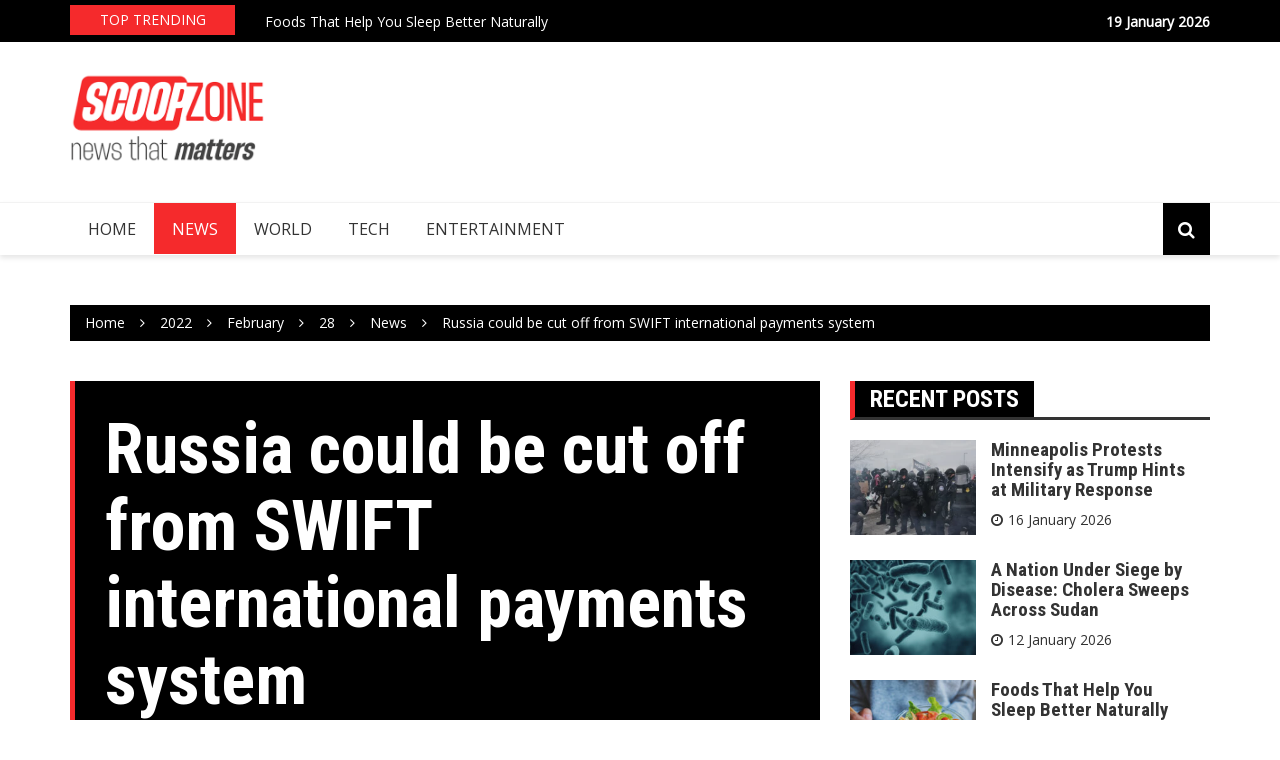

--- FILE ---
content_type: text/html; charset=UTF-8
request_url: https://scoopzone24.com/2022/02/28/russia-could-be-cut-off-from-swift-international-payments-system/
body_size: 13253
content:
		<!doctype html>
		<html lang="en-US">
				<head>
			<meta charset="UTF-8">
			<meta name="viewport" content="width=device-width, initial-scale=1">
			<link rel="profile" href="http://gmpg.org/xfn/11">
			<meta name='robots' content='index, follow, max-image-preview:large, max-snippet:-1, max-video-preview:-1' />

	<!-- This site is optimized with the Yoast SEO plugin v26.5 - https://yoast.com/wordpress/plugins/seo/ -->
	<title>Russia Could Be Cut Off From Swift International Payments System</title>
	<meta name="description" content="It is announced that Russia could be cut off from the SWIFT international payments system. Removing Russia from SWIFT could bring challenges. Learn more." />
	<link rel="canonical" href="https://scoopzone24.com/2022/02/28/russia-could-be-cut-off-from-swift-international-payments-system/" />
	<meta property="og:locale" content="en_US" />
	<meta property="og:type" content="article" />
	<meta property="og:title" content="Russia Could Be Cut Off From Swift International Payments System" />
	<meta property="og:description" content="It is announced that Russia could be cut off from the SWIFT international payments system. Removing Russia from SWIFT could bring challenges. Learn more." />
	<meta property="og:url" content="https://scoopzone24.com/2022/02/28/russia-could-be-cut-off-from-swift-international-payments-system/" />
	<meta property="og:site_name" content="Scoop Zone" />
	<meta property="article:published_time" content="2022-02-28T10:28:06+00:00" />
	<meta property="og:image" content="https://scoopzone24.com/wp-content/uploads/2022/02/payment-gbf57f650e_1920-1.jpg" />
	<meta property="og:image:width" content="1920" />
	<meta property="og:image:height" content="1499" />
	<meta property="og:image:type" content="image/jpeg" />
	<meta name="author" content="Scoopzone24" />
	<meta name="twitter:card" content="summary_large_image" />
	<meta name="twitter:label1" content="Written by" />
	<meta name="twitter:data1" content="Scoopzone24" />
	<meta name="twitter:label2" content="Est. reading time" />
	<meta name="twitter:data2" content="2 minutes" />
	<script type="application/ld+json" class="yoast-schema-graph">{"@context":"https://schema.org","@graph":[{"@type":"Article","@id":"https://scoopzone24.com/2022/02/28/russia-could-be-cut-off-from-swift-international-payments-system/#article","isPartOf":{"@id":"https://scoopzone24.com/2022/02/28/russia-could-be-cut-off-from-swift-international-payments-system/"},"author":{"name":"Scoopzone24","@id":"https://scoopzone24.com/#/schema/person/95a7ede85c62ac3c7b892448ebd863d7"},"headline":"Russia could be cut off from SWIFT international payments system","datePublished":"2022-02-28T10:28:06+00:00","mainEntityOfPage":{"@id":"https://scoopzone24.com/2022/02/28/russia-could-be-cut-off-from-swift-international-payments-system/"},"wordCount":318,"commentCount":0,"publisher":{"@id":"https://scoopzone24.com/#organization"},"image":{"@id":"https://scoopzone24.com/2022/02/28/russia-could-be-cut-off-from-swift-international-payments-system/#primaryimage"},"thumbnailUrl":"https://scoopzone24.com/wp-content/uploads/2022/02/payment-gbf57f650e_1920-1.jpg","articleSection":["News"],"inLanguage":"en-US","potentialAction":[{"@type":"CommentAction","name":"Comment","target":["https://scoopzone24.com/2022/02/28/russia-could-be-cut-off-from-swift-international-payments-system/#respond"]}]},{"@type":"WebPage","@id":"https://scoopzone24.com/2022/02/28/russia-could-be-cut-off-from-swift-international-payments-system/","url":"https://scoopzone24.com/2022/02/28/russia-could-be-cut-off-from-swift-international-payments-system/","name":"Russia Could Be Cut Off From Swift International Payments System","isPartOf":{"@id":"https://scoopzone24.com/#website"},"primaryImageOfPage":{"@id":"https://scoopzone24.com/2022/02/28/russia-could-be-cut-off-from-swift-international-payments-system/#primaryimage"},"image":{"@id":"https://scoopzone24.com/2022/02/28/russia-could-be-cut-off-from-swift-international-payments-system/#primaryimage"},"thumbnailUrl":"https://scoopzone24.com/wp-content/uploads/2022/02/payment-gbf57f650e_1920-1.jpg","datePublished":"2022-02-28T10:28:06+00:00","description":"It is announced that Russia could be cut off from the SWIFT international payments system. Removing Russia from SWIFT could bring challenges. Learn more.","breadcrumb":{"@id":"https://scoopzone24.com/2022/02/28/russia-could-be-cut-off-from-swift-international-payments-system/#breadcrumb"},"inLanguage":"en-US","potentialAction":[{"@type":"ReadAction","target":["https://scoopzone24.com/2022/02/28/russia-could-be-cut-off-from-swift-international-payments-system/"]}]},{"@type":"ImageObject","inLanguage":"en-US","@id":"https://scoopzone24.com/2022/02/28/russia-could-be-cut-off-from-swift-international-payments-system/#primaryimage","url":"https://scoopzone24.com/wp-content/uploads/2022/02/payment-gbf57f650e_1920-1.jpg","contentUrl":"https://scoopzone24.com/wp-content/uploads/2022/02/payment-gbf57f650e_1920-1.jpg","width":1920,"height":1499,"caption":"Payment"},{"@type":"BreadcrumbList","@id":"https://scoopzone24.com/2022/02/28/russia-could-be-cut-off-from-swift-international-payments-system/#breadcrumb","itemListElement":[{"@type":"ListItem","position":1,"name":"Home","item":"https://scoopzone24.com/"},{"@type":"ListItem","position":2,"name":"Russia could be cut off from SWIFT international payments system"}]},{"@type":"WebSite","@id":"https://scoopzone24.com/#website","url":"https://scoopzone24.com/","name":"Scoop Zone","description":"News That Matters","publisher":{"@id":"https://scoopzone24.com/#organization"},"potentialAction":[{"@type":"SearchAction","target":{"@type":"EntryPoint","urlTemplate":"https://scoopzone24.com/?s={search_term_string}"},"query-input":{"@type":"PropertyValueSpecification","valueRequired":true,"valueName":"search_term_string"}}],"inLanguage":"en-US"},{"@type":"Organization","@id":"https://scoopzone24.com/#organization","name":"Scoop Zone","url":"https://scoopzone24.com/","logo":{"@type":"ImageObject","inLanguage":"en-US","@id":"https://scoopzone24.com/#/schema/logo/image/","url":"https://scoopzone24.com/wp-content/uploads/2025/02/logo-scoopzone-copie.png","contentUrl":"https://scoopzone24.com/wp-content/uploads/2025/02/logo-scoopzone-copie.png","width":431,"height":221,"caption":"Scoop Zone"},"image":{"@id":"https://scoopzone24.com/#/schema/logo/image/"}},{"@type":"Person","@id":"https://scoopzone24.com/#/schema/person/95a7ede85c62ac3c7b892448ebd863d7","name":"Scoopzone24","image":{"@type":"ImageObject","inLanguage":"en-US","@id":"https://scoopzone24.com/#/schema/person/image/","url":"https://secure.gravatar.com/avatar/4ee0de4b789751e48bd8dfa83c1bb1551db165ca6e5cb4137cfdc4a493da3731?s=96&d=mm&r=g","contentUrl":"https://secure.gravatar.com/avatar/4ee0de4b789751e48bd8dfa83c1bb1551db165ca6e5cb4137cfdc4a493da3731?s=96&d=mm&r=g","caption":"Scoopzone24"},"url":"https://scoopzone24.com/author/louisa/"}]}</script>
	<!-- / Yoast SEO plugin. -->


<link rel='dns-prefetch' href='//fonts.googleapis.com' />
<link rel="alternate" type="application/rss+xml" title="Scoop Zone &raquo; Feed" href="https://scoopzone24.com/feed/" />
<link rel="alternate" type="application/rss+xml" title="Scoop Zone &raquo; Comments Feed" href="https://scoopzone24.com/comments/feed/" />
<link rel="alternate" type="application/rss+xml" title="Scoop Zone &raquo; Russia could be cut off from SWIFT international payments system Comments Feed" href="https://scoopzone24.com/2022/02/28/russia-could-be-cut-off-from-swift-international-payments-system/feed/" />
<link rel="alternate" title="oEmbed (JSON)" type="application/json+oembed" href="https://scoopzone24.com/wp-json/oembed/1.0/embed?url=https%3A%2F%2Fscoopzone24.com%2F2022%2F02%2F28%2Frussia-could-be-cut-off-from-swift-international-payments-system%2F" />
<link rel="alternate" title="oEmbed (XML)" type="text/xml+oembed" href="https://scoopzone24.com/wp-json/oembed/1.0/embed?url=https%3A%2F%2Fscoopzone24.com%2F2022%2F02%2F28%2Frussia-could-be-cut-off-from-swift-international-payments-system%2F&#038;format=xml" />
		<link rel="preconnect" href="https://fonts.googleapis.com">
		<link rel="preconnect" href="https://fonts.gstatic.com" crossorigin> 
		<style id='wp-img-auto-sizes-contain-inline-css' type='text/css'>
img:is([sizes=auto i],[sizes^="auto," i]){contain-intrinsic-size:3000px 1500px}
/*# sourceURL=wp-img-auto-sizes-contain-inline-css */
</style>
<style id='wp-emoji-styles-inline-css' type='text/css'>

	img.wp-smiley, img.emoji {
		display: inline !important;
		border: none !important;
		box-shadow: none !important;
		height: 1em !important;
		width: 1em !important;
		margin: 0 0.07em !important;
		vertical-align: -0.1em !important;
		background: none !important;
		padding: 0 !important;
	}
/*# sourceURL=wp-emoji-styles-inline-css */
</style>
<style id='wp-block-library-inline-css' type='text/css'>
:root{--wp-block-synced-color:#7a00df;--wp-block-synced-color--rgb:122,0,223;--wp-bound-block-color:var(--wp-block-synced-color);--wp-editor-canvas-background:#ddd;--wp-admin-theme-color:#007cba;--wp-admin-theme-color--rgb:0,124,186;--wp-admin-theme-color-darker-10:#006ba1;--wp-admin-theme-color-darker-10--rgb:0,107,160.5;--wp-admin-theme-color-darker-20:#005a87;--wp-admin-theme-color-darker-20--rgb:0,90,135;--wp-admin-border-width-focus:2px}@media (min-resolution:192dpi){:root{--wp-admin-border-width-focus:1.5px}}.wp-element-button{cursor:pointer}:root .has-very-light-gray-background-color{background-color:#eee}:root .has-very-dark-gray-background-color{background-color:#313131}:root .has-very-light-gray-color{color:#eee}:root .has-very-dark-gray-color{color:#313131}:root .has-vivid-green-cyan-to-vivid-cyan-blue-gradient-background{background:linear-gradient(135deg,#00d084,#0693e3)}:root .has-purple-crush-gradient-background{background:linear-gradient(135deg,#34e2e4,#4721fb 50%,#ab1dfe)}:root .has-hazy-dawn-gradient-background{background:linear-gradient(135deg,#faaca8,#dad0ec)}:root .has-subdued-olive-gradient-background{background:linear-gradient(135deg,#fafae1,#67a671)}:root .has-atomic-cream-gradient-background{background:linear-gradient(135deg,#fdd79a,#004a59)}:root .has-nightshade-gradient-background{background:linear-gradient(135deg,#330968,#31cdcf)}:root .has-midnight-gradient-background{background:linear-gradient(135deg,#020381,#2874fc)}:root{--wp--preset--font-size--normal:16px;--wp--preset--font-size--huge:42px}.has-regular-font-size{font-size:1em}.has-larger-font-size{font-size:2.625em}.has-normal-font-size{font-size:var(--wp--preset--font-size--normal)}.has-huge-font-size{font-size:var(--wp--preset--font-size--huge)}.has-text-align-center{text-align:center}.has-text-align-left{text-align:left}.has-text-align-right{text-align:right}.has-fit-text{white-space:nowrap!important}#end-resizable-editor-section{display:none}.aligncenter{clear:both}.items-justified-left{justify-content:flex-start}.items-justified-center{justify-content:center}.items-justified-right{justify-content:flex-end}.items-justified-space-between{justify-content:space-between}.screen-reader-text{border:0;clip-path:inset(50%);height:1px;margin:-1px;overflow:hidden;padding:0;position:absolute;width:1px;word-wrap:normal!important}.screen-reader-text:focus{background-color:#ddd;clip-path:none;color:#444;display:block;font-size:1em;height:auto;left:5px;line-height:normal;padding:15px 23px 14px;text-decoration:none;top:5px;width:auto;z-index:100000}html :where(.has-border-color){border-style:solid}html :where([style*=border-top-color]){border-top-style:solid}html :where([style*=border-right-color]){border-right-style:solid}html :where([style*=border-bottom-color]){border-bottom-style:solid}html :where([style*=border-left-color]){border-left-style:solid}html :where([style*=border-width]){border-style:solid}html :where([style*=border-top-width]){border-top-style:solid}html :where([style*=border-right-width]){border-right-style:solid}html :where([style*=border-bottom-width]){border-bottom-style:solid}html :where([style*=border-left-width]){border-left-style:solid}html :where(img[class*=wp-image-]){height:auto;max-width:100%}:where(figure){margin:0 0 1em}html :where(.is-position-sticky){--wp-admin--admin-bar--position-offset:var(--wp-admin--admin-bar--height,0px)}@media screen and (max-width:600px){html :where(.is-position-sticky){--wp-admin--admin-bar--position-offset:0px}}

/*# sourceURL=wp-block-library-inline-css */
</style><style id='global-styles-inline-css' type='text/css'>
:root{--wp--preset--aspect-ratio--square: 1;--wp--preset--aspect-ratio--4-3: 4/3;--wp--preset--aspect-ratio--3-4: 3/4;--wp--preset--aspect-ratio--3-2: 3/2;--wp--preset--aspect-ratio--2-3: 2/3;--wp--preset--aspect-ratio--16-9: 16/9;--wp--preset--aspect-ratio--9-16: 9/16;--wp--preset--color--black: #000000;--wp--preset--color--cyan-bluish-gray: #abb8c3;--wp--preset--color--white: #ffffff;--wp--preset--color--pale-pink: #f78da7;--wp--preset--color--vivid-red: #cf2e2e;--wp--preset--color--luminous-vivid-orange: #ff6900;--wp--preset--color--luminous-vivid-amber: #fcb900;--wp--preset--color--light-green-cyan: #7bdcb5;--wp--preset--color--vivid-green-cyan: #00d084;--wp--preset--color--pale-cyan-blue: #8ed1fc;--wp--preset--color--vivid-cyan-blue: #0693e3;--wp--preset--color--vivid-purple: #9b51e0;--wp--preset--gradient--vivid-cyan-blue-to-vivid-purple: linear-gradient(135deg,rgb(6,147,227) 0%,rgb(155,81,224) 100%);--wp--preset--gradient--light-green-cyan-to-vivid-green-cyan: linear-gradient(135deg,rgb(122,220,180) 0%,rgb(0,208,130) 100%);--wp--preset--gradient--luminous-vivid-amber-to-luminous-vivid-orange: linear-gradient(135deg,rgb(252,185,0) 0%,rgb(255,105,0) 100%);--wp--preset--gradient--luminous-vivid-orange-to-vivid-red: linear-gradient(135deg,rgb(255,105,0) 0%,rgb(207,46,46) 100%);--wp--preset--gradient--very-light-gray-to-cyan-bluish-gray: linear-gradient(135deg,rgb(238,238,238) 0%,rgb(169,184,195) 100%);--wp--preset--gradient--cool-to-warm-spectrum: linear-gradient(135deg,rgb(74,234,220) 0%,rgb(151,120,209) 20%,rgb(207,42,186) 40%,rgb(238,44,130) 60%,rgb(251,105,98) 80%,rgb(254,248,76) 100%);--wp--preset--gradient--blush-light-purple: linear-gradient(135deg,rgb(255,206,236) 0%,rgb(152,150,240) 100%);--wp--preset--gradient--blush-bordeaux: linear-gradient(135deg,rgb(254,205,165) 0%,rgb(254,45,45) 50%,rgb(107,0,62) 100%);--wp--preset--gradient--luminous-dusk: linear-gradient(135deg,rgb(255,203,112) 0%,rgb(199,81,192) 50%,rgb(65,88,208) 100%);--wp--preset--gradient--pale-ocean: linear-gradient(135deg,rgb(255,245,203) 0%,rgb(182,227,212) 50%,rgb(51,167,181) 100%);--wp--preset--gradient--electric-grass: linear-gradient(135deg,rgb(202,248,128) 0%,rgb(113,206,126) 100%);--wp--preset--gradient--midnight: linear-gradient(135deg,rgb(2,3,129) 0%,rgb(40,116,252) 100%);--wp--preset--font-size--small: 13px;--wp--preset--font-size--medium: 20px;--wp--preset--font-size--large: 36px;--wp--preset--font-size--x-large: 42px;--wp--preset--spacing--20: 0.44rem;--wp--preset--spacing--30: 0.67rem;--wp--preset--spacing--40: 1rem;--wp--preset--spacing--50: 1.5rem;--wp--preset--spacing--60: 2.25rem;--wp--preset--spacing--70: 3.38rem;--wp--preset--spacing--80: 5.06rem;--wp--preset--shadow--natural: 6px 6px 9px rgba(0, 0, 0, 0.2);--wp--preset--shadow--deep: 12px 12px 50px rgba(0, 0, 0, 0.4);--wp--preset--shadow--sharp: 6px 6px 0px rgba(0, 0, 0, 0.2);--wp--preset--shadow--outlined: 6px 6px 0px -3px rgb(255, 255, 255), 6px 6px rgb(0, 0, 0);--wp--preset--shadow--crisp: 6px 6px 0px rgb(0, 0, 0);}:where(.is-layout-flex){gap: 0.5em;}:where(.is-layout-grid){gap: 0.5em;}body .is-layout-flex{display: flex;}.is-layout-flex{flex-wrap: wrap;align-items: center;}.is-layout-flex > :is(*, div){margin: 0;}body .is-layout-grid{display: grid;}.is-layout-grid > :is(*, div){margin: 0;}:where(.wp-block-columns.is-layout-flex){gap: 2em;}:where(.wp-block-columns.is-layout-grid){gap: 2em;}:where(.wp-block-post-template.is-layout-flex){gap: 1.25em;}:where(.wp-block-post-template.is-layout-grid){gap: 1.25em;}.has-black-color{color: var(--wp--preset--color--black) !important;}.has-cyan-bluish-gray-color{color: var(--wp--preset--color--cyan-bluish-gray) !important;}.has-white-color{color: var(--wp--preset--color--white) !important;}.has-pale-pink-color{color: var(--wp--preset--color--pale-pink) !important;}.has-vivid-red-color{color: var(--wp--preset--color--vivid-red) !important;}.has-luminous-vivid-orange-color{color: var(--wp--preset--color--luminous-vivid-orange) !important;}.has-luminous-vivid-amber-color{color: var(--wp--preset--color--luminous-vivid-amber) !important;}.has-light-green-cyan-color{color: var(--wp--preset--color--light-green-cyan) !important;}.has-vivid-green-cyan-color{color: var(--wp--preset--color--vivid-green-cyan) !important;}.has-pale-cyan-blue-color{color: var(--wp--preset--color--pale-cyan-blue) !important;}.has-vivid-cyan-blue-color{color: var(--wp--preset--color--vivid-cyan-blue) !important;}.has-vivid-purple-color{color: var(--wp--preset--color--vivid-purple) !important;}.has-black-background-color{background-color: var(--wp--preset--color--black) !important;}.has-cyan-bluish-gray-background-color{background-color: var(--wp--preset--color--cyan-bluish-gray) !important;}.has-white-background-color{background-color: var(--wp--preset--color--white) !important;}.has-pale-pink-background-color{background-color: var(--wp--preset--color--pale-pink) !important;}.has-vivid-red-background-color{background-color: var(--wp--preset--color--vivid-red) !important;}.has-luminous-vivid-orange-background-color{background-color: var(--wp--preset--color--luminous-vivid-orange) !important;}.has-luminous-vivid-amber-background-color{background-color: var(--wp--preset--color--luminous-vivid-amber) !important;}.has-light-green-cyan-background-color{background-color: var(--wp--preset--color--light-green-cyan) !important;}.has-vivid-green-cyan-background-color{background-color: var(--wp--preset--color--vivid-green-cyan) !important;}.has-pale-cyan-blue-background-color{background-color: var(--wp--preset--color--pale-cyan-blue) !important;}.has-vivid-cyan-blue-background-color{background-color: var(--wp--preset--color--vivid-cyan-blue) !important;}.has-vivid-purple-background-color{background-color: var(--wp--preset--color--vivid-purple) !important;}.has-black-border-color{border-color: var(--wp--preset--color--black) !important;}.has-cyan-bluish-gray-border-color{border-color: var(--wp--preset--color--cyan-bluish-gray) !important;}.has-white-border-color{border-color: var(--wp--preset--color--white) !important;}.has-pale-pink-border-color{border-color: var(--wp--preset--color--pale-pink) !important;}.has-vivid-red-border-color{border-color: var(--wp--preset--color--vivid-red) !important;}.has-luminous-vivid-orange-border-color{border-color: var(--wp--preset--color--luminous-vivid-orange) !important;}.has-luminous-vivid-amber-border-color{border-color: var(--wp--preset--color--luminous-vivid-amber) !important;}.has-light-green-cyan-border-color{border-color: var(--wp--preset--color--light-green-cyan) !important;}.has-vivid-green-cyan-border-color{border-color: var(--wp--preset--color--vivid-green-cyan) !important;}.has-pale-cyan-blue-border-color{border-color: var(--wp--preset--color--pale-cyan-blue) !important;}.has-vivid-cyan-blue-border-color{border-color: var(--wp--preset--color--vivid-cyan-blue) !important;}.has-vivid-purple-border-color{border-color: var(--wp--preset--color--vivid-purple) !important;}.has-vivid-cyan-blue-to-vivid-purple-gradient-background{background: var(--wp--preset--gradient--vivid-cyan-blue-to-vivid-purple) !important;}.has-light-green-cyan-to-vivid-green-cyan-gradient-background{background: var(--wp--preset--gradient--light-green-cyan-to-vivid-green-cyan) !important;}.has-luminous-vivid-amber-to-luminous-vivid-orange-gradient-background{background: var(--wp--preset--gradient--luminous-vivid-amber-to-luminous-vivid-orange) !important;}.has-luminous-vivid-orange-to-vivid-red-gradient-background{background: var(--wp--preset--gradient--luminous-vivid-orange-to-vivid-red) !important;}.has-very-light-gray-to-cyan-bluish-gray-gradient-background{background: var(--wp--preset--gradient--very-light-gray-to-cyan-bluish-gray) !important;}.has-cool-to-warm-spectrum-gradient-background{background: var(--wp--preset--gradient--cool-to-warm-spectrum) !important;}.has-blush-light-purple-gradient-background{background: var(--wp--preset--gradient--blush-light-purple) !important;}.has-blush-bordeaux-gradient-background{background: var(--wp--preset--gradient--blush-bordeaux) !important;}.has-luminous-dusk-gradient-background{background: var(--wp--preset--gradient--luminous-dusk) !important;}.has-pale-ocean-gradient-background{background: var(--wp--preset--gradient--pale-ocean) !important;}.has-electric-grass-gradient-background{background: var(--wp--preset--gradient--electric-grass) !important;}.has-midnight-gradient-background{background: var(--wp--preset--gradient--midnight) !important;}.has-small-font-size{font-size: var(--wp--preset--font-size--small) !important;}.has-medium-font-size{font-size: var(--wp--preset--font-size--medium) !important;}.has-large-font-size{font-size: var(--wp--preset--font-size--large) !important;}.has-x-large-font-size{font-size: var(--wp--preset--font-size--x-large) !important;}
/*# sourceURL=global-styles-inline-css */
</style>

<style id='classic-theme-styles-inline-css' type='text/css'>
/*! This file is auto-generated */
.wp-block-button__link{color:#fff;background-color:#32373c;border-radius:9999px;box-shadow:none;text-decoration:none;padding:calc(.667em + 2px) calc(1.333em + 2px);font-size:1.125em}.wp-block-file__button{background:#32373c;color:#fff;text-decoration:none}
/*# sourceURL=/wp-includes/css/classic-themes.min.css */
</style>
<link rel='stylesheet' id='royale-news-style-css' href='https://scoopzone24.com/wp-content/themes/scoopzone/style.css?ver=2.2.3' type='text/css' media='all' />
<link rel='stylesheet' id='royale-news-font-css' href='https://fonts.googleapis.com/css2?family=Open+Sans:ital@0;1&#038;family=Roboto+Condensed:ital,wght@0,700;1,700&#038;display=swap' type='text/css' media='all' />
<link rel='stylesheet' id='royale-news-skin-css' href='https://scoopzone24.com/wp-content/themes/scoopzone/assets/dist/css/main.css?ver=2.2.3' type='text/css' media='all' />
<script type="text/javascript" src="https://scoopzone24.com/wp-includes/js/jquery/jquery.min.js?ver=3.7.1" id="jquery-core-js"></script>
<script type="text/javascript" src="https://scoopzone24.com/wp-includes/js/jquery/jquery-migrate.min.js?ver=3.4.1" id="jquery-migrate-js"></script>
<link rel="https://api.w.org/" href="https://scoopzone24.com/wp-json/" /><link rel="alternate" title="JSON" type="application/json" href="https://scoopzone24.com/wp-json/wp/v2/posts/1071" /><link rel="EditURI" type="application/rsd+xml" title="RSD" href="https://scoopzone24.com/xmlrpc.php?rsd" />
<meta name="generator" content="WordPress 6.9" />
<link rel='shortlink' href='https://scoopzone24.com/?p=1071' />
<link rel="pingback" href="https://scoopzone24.com/xmlrpc.php">               
		<style>
			.site-title, .site-title a {
				font-size: 45px;
			}
							body {
											font-family: Open Sans;
												font-weight: 400;
												font-size: 16px;
										}
									.widget_tag_cloud .tagcloud .tag-cloud-link {
						font-size: 16px !important;
					}
										@media (max-width: 768px) {
						body {
							font-size: 16px;
						}
						.widget_tag_cloud .tagcloud .tag-cloud-link {
							font-size: 16px !important;
						}
					}
										@media (max-width: 567px) {
						body {
							font-size: 16px;
						}
						.widget_tag_cloud .tagcloud .tag-cloud-link {
							font-size: 16px !important;
						}
					}
									h1, h2, h3, h4, h5, h6, .section-title, .sidebar .widget-title {
											font-family: Roboto Condensed;
												font-weight: 700;
										}
						</style>
				<style type="text/css">
					.site-title,
			.site-description {
				position: absolute;
				clip: rect(1px, 1px, 1px, 1px);
			}
					</style>
		<link rel="icon" href="https://scoopzone24.com/wp-content/uploads/2021/05/cropped-android-chrome-192x192-1-1-32x32.png" sizes="32x32" />
<link rel="icon" href="https://scoopzone24.com/wp-content/uploads/2021/05/cropped-android-chrome-192x192-1-1-192x192.png" sizes="192x192" />
<link rel="apple-touch-icon" href="https://scoopzone24.com/wp-content/uploads/2021/05/cropped-android-chrome-192x192-1-1-180x180.png" />
<meta name="msapplication-TileImage" content="https://scoopzone24.com/wp-content/uploads/2021/05/cropped-android-chrome-192x192-1-1-270x270.png" />
			<!-- Google tag (gtag.js) -->
<script async src="https://www.googletagmanager.com/gtag/js?id=G-NET4RCNDHB"></script>
<script>
  window.dataLayer = window.dataLayer || [];
  function gtag(){dataLayer.push(arguments);}
  gtag('js', new Date());

  gtag('config', 'G-NET4RCNDHB');
</script>
		<link rel='stylesheet' id='yarppRelatedCss-css' href='https://scoopzone24.com/wp-content/plugins/yet-another-related-posts-plugin/style/related.css?ver=5.30.11' type='text/css' media='all' />
</head>
				<body class="wp-singular post-template-default single single-post postid-1071 single-format-standard wp-custom-logo wp-theme-scoopzone">
						<a class="skip-link screen-reader-text" href="#content">Skip to content</a>
						<header class="header">
					<div class="top-header">
		<div class="container">
		<div class="row clearfix">
				<div class="col-md-8">
							<div class="row clearfix ticker-news-section">
											<div class="col-xs-3 col-sm-3">
							<div class="ticker-title-container">
								<div class="ticker-title">
									Top Trending								</div><!-- .ticker-title -->
							</div><!-- .ticker-title-container -->								
						</div><!-- .col-xs-3.col-sm-3 -->
											<div class="col-xs-9 col-sm-9">
						<div class="ticker-detail-container">
							<div class="owl-carousel ticker-news-carousel">
																	<div class="item">
										<div class="ticker-news">
											<a href="https://scoopzone24.com/2026/01/09/foods-that-help-you-sleep-better-naturally/">
												Foods That Help You Sleep Better Naturally											</a>
										</div><!-- .ticker-news -->
									</div><!-- .item -->
																		<div class="item">
										<div class="ticker-news">
											<a href="https://scoopzone24.com/2025/11/21/what-trump-accounts-could-mean-for-future-generations/">
												What “Trump Accounts” Could Mean for Future Generations											</a>
										</div><!-- .ticker-news -->
									</div><!-- .item -->
																		<div class="item">
										<div class="ticker-news">
											<a href="https://scoopzone24.com/2025/11/01/the-hidden-dangers-of-halloween-what-sends-thousands-to-emergency-rooms/">
												The Hidden Dangers of Halloween: What Sends Thousands to Emergency Rooms											</a>
										</div><!-- .ticker-news -->
									</div><!-- .item -->
																		<div class="item">
										<div class="ticker-news">
											<a href="https://scoopzone24.com/2025/08/14/baby-shark-copyright-dispute-ends-in-pinkfongs-favor/">
												‘Baby Shark’ Copyright Dispute Ends in Pinkfong’s Favor											</a>
										</div><!-- .ticker-news -->
									</div><!-- .item -->
																		<div class="item">
										<div class="ticker-news">
											<a href="https://scoopzone24.com/2025/07/12/trumps-tariff-push-30-duties-loom-over-eu-and-mexico-imports/">
												Trump&#8217;s Tariff Push: 30% Duties Loom Over EU and Mexico Imports											</a>
										</div><!-- .ticker-news -->
									</div><!-- .item -->
																</div><!-- .owl-carousel.ticker-news-carousel -->
						</div><!-- .ticker-detail-container -->
					</div><!-- .col-xs-9.col-sm-9 -->
				</div><!-- .row.clearfix.ticker-news-section -->
						</div><!-- .col-md-8 -->
				<div class="col-md-4 hidden-sm hidden-xs">
		<div class="clearfix">
					<div class="current-date-container">
				<div class="current-date">
					19 January 2026				</div><!-- .current-date -->
			</div><!-- .current-date-container -->
					<div class="social-menu-container">
					</div><!-- .social-menu-container -->
				</div><!-- .clearfix -->
		</div><!-- .col-md-4.hidden-sm.hidden-xs -->
				</div><!-- .row.clearfix -->
		</div><!-- .container -->
		</div><!-- .top-header -->
				<div class="middle-header">
		<div class="container">
		<div class="row clearfix">
				<div class="col-md-4">
							<div class="site-info ">
					<a href="https://scoopzone24.com/" class="custom-logo-link" rel="home"><img width="431" height="221" src="https://scoopzone24.com/wp-content/uploads/2025/02/logo-scoopzone-copie.png" class="custom-logo" alt="Scoop Zone" decoding="async" fetchpriority="high" srcset="https://scoopzone24.com/wp-content/uploads/2025/02/logo-scoopzone-copie.png 431w, https://scoopzone24.com/wp-content/uploads/2025/02/logo-scoopzone-copie-300x154.png 300w" sizes="(max-width: 431px) 100vw, 431px" /></a>				</div>
					</div><!-- .col-md-4 -->
					<div class="col-md-8 hidden-xs hidden-sm">
				<div class="header-ad">
									</div><!-- .header-ad -->
			</div><!-- .col-md-7.hidden-xs.hidden-sm -->
					</div><!-- .row.clearfix -->
		</div><!-- .container -->
		</div><!-- .middle-header -->
				<div class="bottom-header">
		<div class="container">
		<div class="row clearfix">
				<div class="col-md-10">
			<div class="menu-container clearfix">
				<nav id="site-navigation" class="main-navigation" role="navigation">
					<div class="primary-menu-container"><ul id="primary-menu" class="primary-menu"><li id="menu-item-4975" class="menu-item menu-item-type-post_type menu-item-object-page menu-item-home menu-item-4975"><a href="https://scoopzone24.com/">Home</a></li>
<li id="menu-item-4968" class="menu-item menu-item-type-taxonomy menu-item-object-category current-post-ancestor current-menu-parent current-post-parent menu-item-4968"><a href="https://scoopzone24.com/category/news/">News</a></li>
<li id="menu-item-4976" class="menu-item menu-item-type-taxonomy menu-item-object-category menu-item-4976"><a href="https://scoopzone24.com/category/world-2/">World</a></li>
<li id="menu-item-4971" class="menu-item menu-item-type-taxonomy menu-item-object-category menu-item-4971"><a href="https://scoopzone24.com/category/tech/">Tech</a></li>
<li id="menu-item-4969" class="menu-item menu-item-type-taxonomy menu-item-object-category menu-item-4969"><a href="https://scoopzone24.com/category/entertainment/">Entertainment</a></li>
</ul></div>				</nav><!-- #site-navigation -->
			</div><!-- .menu-container.clearfix -->
		</div><!-- .col-md-10 -->
					<div class="col-md-2 hidden-xs hidden-sm">
				<div class="search-container pull-right">
					<div class="search-icon">
						<i class="fa fa-search"></i><!-- .fa.fa-search -->
					</div><!-- .search-icon -->
				</div><!-- .search-container.pull-right -->
			</div><!-- .col-md-2.hidden-xs.hidden-sm -->
			<div class="col-md-12 search-form-main-container">
				<div class="search-form-container">
					<form method="get" class="search-form" action="https://scoopzone24.com/" ><div class="input-group stylish-input-group"><label class="screen-reader-text" for="s">Search for:</label><input type="text" value="" name="s" class="form-control" /><span class="input-group-addon"><button type="submit" id="searchsubmit" value="Search"><i class="fa fa-search"></i></button></span></div></form>				</div><!-- .search-form-container -->				
			</div><!-- .col-md-12 -->
					</div><!-- .row.clearfix -->
		</div><!-- .container -->
		</div><!-- .bottom-header -->
				</header><!-- .header -->
				<div id="content" class="site-content">
					<div class="container">
				<div class="row clearfix">
					<div class="col-md-12">
						<div class="breadcrumb clearfix">
							<nav role="navigation" aria-label="Breadcrumbs" class="breadcrumb-trail breadcrumbs" itemprop="breadcrumb"><ul class="trail-items" itemscope itemtype="http://schema.org/BreadcrumbList"><meta name="numberOfItems" content="6" /><meta name="itemListOrder" content="Ascending" /><li itemprop="itemListElement" itemscope itemtype="http://schema.org/ListItem" class="trail-item trail-begin"><a href="https://scoopzone24.com/" rel="home" itemprop="item"><span itemprop="name">Home</span></a><meta itemprop="position" content="1" /></li><li itemprop="itemListElement" itemscope itemtype="http://schema.org/ListItem" class="trail-item"><a href="https://scoopzone24.com/2022/" itemprop="item"><span itemprop="name">2022</span></a><meta itemprop="position" content="2" /></li><li itemprop="itemListElement" itemscope itemtype="http://schema.org/ListItem" class="trail-item"><a href="https://scoopzone24.com/2022/02/" itemprop="item"><span itemprop="name">February</span></a><meta itemprop="position" content="3" /></li><li itemprop="itemListElement" itemscope itemtype="http://schema.org/ListItem" class="trail-item"><a href="https://scoopzone24.com/2022/02/28/" itemprop="item"><span itemprop="name">28</span></a><meta itemprop="position" content="4" /></li><li itemprop="itemListElement" itemscope itemtype="http://schema.org/ListItem" class="trail-item"><a href="https://scoopzone24.com/category/news/" itemprop="item"><span itemprop="name">News</span></a><meta itemprop="position" content="5" /></li><li itemprop="itemListElement" itemscope itemtype="http://schema.org/ListItem" class="trail-item trail-end"><a href="https://scoopzone24.com/2022/02/28/russia-could-be-cut-off-from-swift-international-payments-system" itemprop="item"><span itemprop="name">Russia could be cut off from SWIFT international payments system</span></a><meta itemprop="position" content="6" /></li></ul></nav>						</div><!-- .breadcrumb.clearfix -->
					</div><!-- .col-md-12 -->
				</div><!-- .row.clearfix -->
			</div><!-- .container -->
			<div id="primary" class="content-area inner-page-container-spacing royale-news-sidebar-position-right">
	<main id="main" class="site-main">
		<div class="container">
			<div class="row">
								<div class="col-md-8 sticky-section">
					<div class="row">
						<div class="col-md-12">
	<article id="post-1071" class="post-1071 post type-post status-publish format-standard has-post-thumbnail hentry category-news">
		<div class="news-section-info clearfix">
			<h1 class="section-title">Russia could be cut off from SWIFT international payments system</h1><!-- .section-title -->
		</div><!-- .news-section-info -->
		<div class="single-news-content">
							<div class="news-image">
					<img width="1920" height="1499" src="https://scoopzone24.com/wp-content/uploads/2022/02/payment-gbf57f650e_1920-1.jpg" class="img-responsive wp-post-image" alt="Russia could be cut off from SWIFT international payments system" decoding="async" srcset="https://scoopzone24.com/wp-content/uploads/2022/02/payment-gbf57f650e_1920-1.jpg 1920w, https://scoopzone24.com/wp-content/uploads/2022/02/payment-gbf57f650e_1920-1-300x234.jpg 300w, https://scoopzone24.com/wp-content/uploads/2022/02/payment-gbf57f650e_1920-1-768x600.jpg 768w, https://scoopzone24.com/wp-content/uploads/2022/02/payment-gbf57f650e_1920-1-1024x799.jpg 1024w, https://scoopzone24.com/wp-content/uploads/2022/02/payment-gbf57f650e_1920-1-1536x1199.jpg 1536w" sizes="(max-width: 1920px) 100vw, 1920px" />				</div><!-- .news-image -->
							<div class="news-detail clearfix">
				<div class="entry-meta">  
								<span class="posted-date">
				<a href="https://scoopzone24.com/2022/02/28/russia-could-be-cut-off-from-swift-international-payments-system/" rel="bookmark"><time class="entry-date published updated" datetime="2022-02-28T15:58:06+01:00">28 February 2022</time></a>
			</span>
											<span class="author vcard">
				<a href="https://scoopzone24.com/author/louisa/">Scoopzone24</a>
			</span>
												<span class="cat-links"><a href="https://scoopzone24.com/category/news/" rel="category tag">News</a></span>
								
				</div><!-- .entry-meta -->
				<div class="news-content editor-content-entry">
					<p><span style="font-weight: 400;">Russia has faced sanctions from countries around the world over its invasion of Ukraine. One of these measures is that Russian banks could be banned from the SWIFT payments system. </span></p>
<p><span style="font-weight: 400;">The Society for Worldwide Interbank Financial Telecommunication (SWIFT) is an international payments system that allows banks and financial institutions to carry out transactions. The platform acts as a high-security intermediary that provides additional safety for payments. </span></p>
<p><span style="font-weight: 400;">SWIFT operates in 200 countries and serves over 11,000 financial institutions, making it essential for globalized, fast-paced economies to function effectively. </span></p>
<p><span style="font-weight: 400;">The European Union, the US, the UK, Canada, and other countries have coordinated to remove Russian banks from the system. According to EU chief Ursula von der Leyen, this would &#8220;stop them from operating worldwide and effectively block Russian exports and imports&#8221;.</span></p>
<p><span style="font-weight: 400;">It’s not clear how many banks will be cut off and what the effects will be. However, other measures have also been introduced to target Russia&#8217;s financial, energy and transport sectors. </span></p>
<p><span style="font-weight: 400;">Some of the sanctions include export controls, restricting visas, travel bans, and the freezing of assets of Russian oligarchs and members of Putin’s inner circle. </span></p>
<p><span style="font-weight: 400;">The move is considered risky, especially to the European Union as banning Russian companies from SWIFT would stop most EU-Russia trade, and this would disrupt the region’s economy. The EU is currently Russia’s number one energy client. </span></p>
<p><span style="font-weight: 400;">Russia is one of the EU’s biggest trading partners, with trade in goods amounting to  €174.3 billion in 2020, of which €79 million were EU exports. Therefore, trade disruptions could cause financial difficulties from skyrocketing gas prices for consumers and businesses. </span></p>
<p><span style="font-weight: 400;">Removing Russia from SWIFT could deprive Moscow of the funds needed to sustain its invasion of Ukraine. However, US President Joe Biden said, “[SWIFT] is always an option. But right now, that’s not the position that the rest of Europe wishes to take.”</span></p>
					
				</div><!-- .news-content -->							        
			</div><!-- .news-detail.clearfix -->
		</div><!-- .single-news-content -->
		<div class='yarpp yarpp-related yarpp-related-website yarpp-template-yarpp-template-thumbnail'>


<div class="sidebar">
<div class="widget-info clearfix">
<h3 class="widget-title">You may also like</h3></div></div>
<div class="col-md-12" style="padding:0 !important">
								<div class="archive-section-content" id="post-464" class="post-464 post type-post status-publish format-standard has-post-thumbnail hentry category-entertainment category-news">
	<div class="row clearfix archive-news-content">
		<div class="col-sm-6 gutter-right">
			<div class="news-image">
				<a href="https://scoopzone24.com/2021/05/28/friends-reunion-hits-the-television-speculations-are-made-on-the-actors-payments/">
					<img width="700" height="400" src="https://scoopzone24.com/wp-content/uploads/2021/05/FRIENDS-Reunion-Hits-The-Television-Speculations-Are-Made-On-The-Actors-Payments.jpg" class="img-responsive wp-post-image" alt="FRIENDS Reunion Hits The Television; Speculations Are Made On The Actors&#8217; Payments" decoding="async" loading="lazy" srcset="https://scoopzone24.com/wp-content/uploads/2021/05/FRIENDS-Reunion-Hits-The-Television-Speculations-Are-Made-On-The-Actors-Payments.jpg 700w, https://scoopzone24.com/wp-content/uploads/2021/05/FRIENDS-Reunion-Hits-The-Television-Speculations-Are-Made-On-The-Actors-Payments-300x171.jpg 300w" sizes="auto, (max-width: 700px) 100vw, 700px" />					<div class="mask"></div><!-- .mask -->
				</a>
								<span class="cat-links"><a href="https://scoopzone24.com/category/entertainment/" rel="category tag">Entertainment</a> <a href="https://scoopzone24.com/category/news/" rel="category tag">News</a></span>
							</div><!-- .news-image -->
		</div>
		<div class="col-sm-6 gutter-left">
			<div class="news-detail">
				<h2 class="news-title big-news-title">
					<a href="https://scoopzone24.com/2021/05/28/friends-reunion-hits-the-television-speculations-are-made-on-the-actors-payments/">FRIENDS Reunion Hits The Television; Speculations Are Made On The Actors&#8217; Payments</a>
				</h2><!-- .news-title -->
									<div class="entry-meta">
									<span class="posted-date">
				<a href="https://scoopzone24.com/2021/05/28/friends-reunion-hits-the-television-speculations-are-made-on-the-actors-payments/" rel="bookmark"><time class="entry-date published updated" datetime="2021-05-28T18:43:38+02:00">28 May 2021</time></a>
			</span>
						<span class="author vcard">
				<a href="https://scoopzone24.com/author/tomfiore/">Tom Fiore</a>
			</span>
								</div><!-- .entry-meta -->
									<div class="news-content">
					<p>There are very few people who did not wait for the comeback of the TV show FRIENDS. The TV show has a gigantic fan-base</p>
					<a href="https://scoopzone24.com/2021/05/28/friends-reunion-hits-the-television-speculations-are-made-on-the-actors-payments/" class="btn-more">
						Read More					</a><!-- .btn-more -->
				</div><!-- .news-content -->
			</div>
		</div>
	</div><!-- .row.clearfix.archive-news-content #post-464 -->
</div><!-- .archive-section-content -->
<div class="archive-section-content" id="post-1283" class="post-1283 post type-post status-publish format-standard has-post-thumbnail hentry category-entertainment category-news">
	<div class="row clearfix archive-news-content">
		<div class="col-sm-6 gutter-right">
			<div class="news-image">
				<a href="https://scoopzone24.com/2022/07/13/rising-uk-inflation-hits-retail-sales-as-households-cut-back-on-spending/">
					<img width="761" height="492" src="https://scoopzone24.com/wp-content/uploads/2022/07/architecture-g9577f6b7e_1920-1-761x492.jpg" class="img-responsive wp-post-image" alt="Rising UK inflation hits retail sales as households cut back on spending " decoding="async" loading="lazy" />					<div class="mask"></div><!-- .mask -->
				</a>
								<span class="cat-links"><a href="https://scoopzone24.com/category/entertainment/" rel="category tag">Entertainment</a> <a href="https://scoopzone24.com/category/news/" rel="category tag">News</a></span>
							</div><!-- .news-image -->
		</div>
		<div class="col-sm-6 gutter-left">
			<div class="news-detail">
				<h2 class="news-title big-news-title">
					<a href="https://scoopzone24.com/2022/07/13/rising-uk-inflation-hits-retail-sales-as-households-cut-back-on-spending/">Rising UK inflation hits retail sales as households cut back on spending </a>
				</h2><!-- .news-title -->
									<div class="entry-meta">
									<span class="posted-date">
				<a href="https://scoopzone24.com/2022/07/13/rising-uk-inflation-hits-retail-sales-as-households-cut-back-on-spending/" rel="bookmark"><time class="entry-date published updated" datetime="2022-07-13T06:14:48+02:00">13 July 2022</time></a>
			</span>
						<span class="author vcard">
				<a href="https://scoopzone24.com/author/louisa/">Scoopzone24</a>
			</span>
								</div><!-- .entry-meta -->
									<div class="news-content">
					<p>New data released by the British Retail Consortium (RBC) has found that UK retailers are seeing the biggest squeeze since the height of the</p>
					<a href="https://scoopzone24.com/2022/07/13/rising-uk-inflation-hits-retail-sales-as-households-cut-back-on-spending/" class="btn-more">
						Read More					</a><!-- .btn-more -->
				</div><!-- .news-content -->
			</div>
		</div>
	</div><!-- .row.clearfix.archive-news-content #post-1283 -->
</div><!-- .archive-section-content -->
<div class="archive-section-content" id="post-1460" class="post-1460 post type-post status-publish format-standard has-post-thumbnail hentry category-gaming category-world-2">
	<div class="row clearfix archive-news-content">
		<div class="col-sm-6 gutter-right">
			<div class="news-image">
				<a href="https://scoopzone24.com/2023/03/23/amazon-plans-to-cut-more-jobs-to-reduce-costs/">
					<img width="761" height="492" src="https://scoopzone24.com/wp-content/uploads/2023/03/coffee-break-g945589184_1920-1-761x492.jpg" class="img-responsive wp-post-image" alt="Amazon plans to cut more jobs to reduce costs " decoding="async" loading="lazy" />					<div class="mask"></div><!-- .mask -->
				</a>
								<span class="cat-links"><a href="https://scoopzone24.com/category/gaming/" rel="category tag">Gaming</a> <a href="https://scoopzone24.com/category/world-2/" rel="category tag">World</a></span>
							</div><!-- .news-image -->
		</div>
		<div class="col-sm-6 gutter-left">
			<div class="news-detail">
				<h2 class="news-title big-news-title">
					<a href="https://scoopzone24.com/2023/03/23/amazon-plans-to-cut-more-jobs-to-reduce-costs/">Amazon plans to cut more jobs to reduce costs </a>
				</h2><!-- .news-title -->
									<div class="entry-meta">
									<span class="posted-date">
				<a href="https://scoopzone24.com/2023/03/23/amazon-plans-to-cut-more-jobs-to-reduce-costs/" rel="bookmark"><time class="entry-date published updated" datetime="2023-03-23T07:00:16+01:00">23 March 2023</time></a>
			</span>
						<span class="author vcard">
				<a href="https://scoopzone24.com/author/louisa/">Scoopzone24</a>
			</span>
								</div><!-- .entry-meta -->
									<div class="news-content">
					<p>In January, Amazon announced that it would be cutting around 18,000 jobs due to economic uncertainty. Now, the online retail giant says it plans</p>
					<a href="https://scoopzone24.com/2023/03/23/amazon-plans-to-cut-more-jobs-to-reduce-costs/" class="btn-more">
						Read More					</a><!-- .btn-more -->
				</div><!-- .news-content -->
			</div>
		</div>
	</div><!-- .row.clearfix.archive-news-content #post-1460 -->
</div><!-- .archive-section-content -->
							</div>
</div>
	</article><!-- #post-1071 -->
</div>

<div class="col-md-12">
	<div id="comments" class="comments-area">
			<div id="respond" class="comment-respond">
		<h3 class="reply-title">Leave comment <small><a rel="nofollow" id="cancel-comment-reply-link" href="/2022/02/28/russia-could-be-cut-off-from-swift-international-payments-system/#respond" style="display:none;">Cancel reply</a></small></h3><form action="https://scoopzone24.com/wp-comments-post.php" method="post" id="commentform" class="comment_news comment-form"><p>Your email address will not be published. Required fields are marked with *.</p><div class="form-group"><label for="comment">Comment</label><textarea autocomplete="new-password"  id="g3e078e278"  name="g3e078e278"   rows="5" aria-required="true"></textarea><textarea id="comment" aria-label="hp-comment" aria-hidden="true" name="comment" autocomplete="new-password" style="padding:0 !important;clip:rect(1px, 1px, 1px, 1px) !important;position:absolute !important;white-space:nowrap !important;height:1px !important;width:1px !important;overflow:hidden !important;" tabindex="-1"></textarea><script data-noptimize>document.getElementById("comment").setAttribute( "id", "a561df9b7a9a85b8b597b6b9643bf71f" );document.getElementById("g3e078e278").setAttribute( "id", "comment" );</script></div><div class="form-group"><label for="author">Full Name *</label><input class="form-input" id="author" name="author" type="text" value=""  aria-required='true' /></div><span class="required"></span>
<div class="form-group"><label for="email">Email Address *</label><input class="form-input" id="email" name="email" type="text" value=""  aria-required='true' /></div><span class="required"></span>
<div class="form-group"><label for="url">Website</label><input class="form-input" id="url" name="url" type="text" value="" /></div>
<p class="form-submit"><input name="submit" type="submit" id="submit" class="btn btn-default submit-btn" value="Post A Comment" /> <input type='hidden' name='comment_post_ID' value='1071' id='comment_post_ID' />
<input type='hidden' name='comment_parent' id='comment_parent' value='0' />
</p></form>	</div><!-- #respond -->
	
	</div><!-- #comments -->
</div>
					</div><!-- .row.clearfix.news-section -->
				</div>
				<div class="col-md-4 royale-news-sidebar sticky-section">
	<div class="row clearfix sidebar">
		<div id="royale-news-sidebar-widget-one-2" class="col-md-12 widget royale-news-recent-posts recent-posts"><div class="widget-info clearfix"><h3 class="widget-title">Recent posts</h3></div>				<div class="widget-content clearfix">
												<div class="clearfix visible-xs"></div>
													<div class="col-xs-12 col-sm-12 col-md-12">
							<div class="row small-news-container">
								<div class="clearfix small-news-content">	
									<div class="small-thumbnail">
										<a href="https://scoopzone24.com/2026/01/16/minneapolis-protests-intensify-as-trump-hints-at-military-response/">
											<img width="200" height="150" src="https://scoopzone24.com/wp-content/uploads/2026/01/6969718b614d90.18449776-200x150.webp" class="img-responsive wp-post-image" alt="" decoding="async" loading="lazy" />											<div class="mask"></div><!-- .mask -->
										</a>
									</div><!-- .small-thumbnail -->
									<div class="news-detail">
										<h4 class="news-title">
											<a href="https://scoopzone24.com/2026/01/16/minneapolis-protests-intensify-as-trump-hints-at-military-response/">Minneapolis Protests Intensify as Trump Hints at Military Response</a>
										</h4><!-- .news-title -->
										<div class="entry-meta">
														<span class="posted-date">
				<a href="https://scoopzone24.com/2026/01/16/minneapolis-protests-intensify-as-trump-hints-at-military-response/" rel="bookmark"><time class="entry-date published" datetime="2026-01-16T14:24:11+01:00">16 January 2026</time><time class="updated" datetime="2026-01-18T19:02:26+01:00">18 January 2026</time></a>
			</span>
													</div><!-- .entry-meta -->
									</div><!-- .news-detail -->
								</div><!-- .clearfix.small-news-content -->
							</div><!-- .small-news-container -->
						</div>
												<div class="col-xs-12 col-sm-12 col-md-12">
							<div class="row small-news-container">
								<div class="clearfix small-news-content">	
									<div class="small-thumbnail">
										<a href="https://scoopzone24.com/2026/01/12/a-nation-under-siege-by-disease-cholera-sweeps-across-sudan/">
											<img width="200" height="150" src="https://scoopzone24.com/wp-content/uploads/2026/01/istockphoto-1324954186-612x612-1-200x150.jpg" class="img-responsive wp-post-image" alt="" decoding="async" loading="lazy" />											<div class="mask"></div><!-- .mask -->
										</a>
									</div><!-- .small-thumbnail -->
									<div class="news-detail">
										<h4 class="news-title">
											<a href="https://scoopzone24.com/2026/01/12/a-nation-under-siege-by-disease-cholera-sweeps-across-sudan/">A Nation Under Siege by Disease: Cholera Sweeps Across Sudan</a>
										</h4><!-- .news-title -->
										<div class="entry-meta">
														<span class="posted-date">
				<a href="https://scoopzone24.com/2026/01/12/a-nation-under-siege-by-disease-cholera-sweeps-across-sudan/" rel="bookmark"><time class="entry-date published" datetime="2026-01-12T13:18:03+01:00">12 January 2026</time><time class="updated" datetime="2026-01-18T19:02:13+01:00">18 January 2026</time></a>
			</span>
													</div><!-- .entry-meta -->
									</div><!-- .news-detail -->
								</div><!-- .clearfix.small-news-content -->
							</div><!-- .small-news-container -->
						</div>
													<div class="clearfix visible-xs"></div>
													<div class="col-xs-12 col-sm-12 col-md-12">
							<div class="row small-news-container">
								<div class="clearfix small-news-content">	
									<div class="small-thumbnail">
										<a href="https://scoopzone24.com/2026/01/09/foods-that-help-you-sleep-better-naturally/">
											<img width="200" height="150" src="https://scoopzone24.com/wp-content/uploads/2026/01/istockphoto-1191998577-612x612-1-200x150.jpg" class="img-responsive wp-post-image" alt="" decoding="async" loading="lazy" />											<div class="mask"></div><!-- .mask -->
										</a>
									</div><!-- .small-thumbnail -->
									<div class="news-detail">
										<h4 class="news-title">
											<a href="https://scoopzone24.com/2026/01/09/foods-that-help-you-sleep-better-naturally/">Foods That Help You Sleep Better Naturally</a>
										</h4><!-- .news-title -->
										<div class="entry-meta">
														<span class="posted-date">
				<a href="https://scoopzone24.com/2026/01/09/foods-that-help-you-sleep-better-naturally/" rel="bookmark"><time class="entry-date published" datetime="2026-01-09T14:24:09+01:00">9 January 2026</time><time class="updated" datetime="2026-01-18T19:01:40+01:00">18 January 2026</time></a>
			</span>
													</div><!-- .entry-meta -->
									</div><!-- .news-detail -->
								</div><!-- .clearfix.small-news-content -->
							</div><!-- .small-news-container -->
						</div>
												<div class="col-xs-12 col-sm-12 col-md-12">
							<div class="row small-news-container">
								<div class="clearfix small-news-content">	
									<div class="small-thumbnail">
										<a href="https://scoopzone24.com/2026/01/05/russias-oreshnik-missile-what-makes-this-weapon-different/">
											<img width="200" height="150" src="https://scoopzone24.com/wp-content/uploads/2026/01/rocket-launch-693196_1920-200x150.jpg" class="img-responsive wp-post-image" alt="" decoding="async" loading="lazy" />											<div class="mask"></div><!-- .mask -->
										</a>
									</div><!-- .small-thumbnail -->
									<div class="news-detail">
										<h4 class="news-title">
											<a href="https://scoopzone24.com/2026/01/05/russias-oreshnik-missile-what-makes-this-weapon-different/">Russia’s Oreshnik Missile: What Makes This Weapon Different</a>
										</h4><!-- .news-title -->
										<div class="entry-meta">
														<span class="posted-date">
				<a href="https://scoopzone24.com/2026/01/05/russias-oreshnik-missile-what-makes-this-weapon-different/" rel="bookmark"><time class="entry-date published" datetime="2026-01-05T08:17:22+01:00">5 January 2026</time><time class="updated" datetime="2026-01-15T14:23:52+01:00">15 January 2026</time></a>
			</span>
													</div><!-- .entry-meta -->
									</div><!-- .news-detail -->
								</div><!-- .clearfix.small-news-content -->
							</div><!-- .small-news-container -->
						</div>
													<div class="clearfix visible-xs"></div>
													<div class="col-xs-12 col-sm-12 col-md-12">
							<div class="row small-news-container">
								<div class="clearfix small-news-content">	
									<div class="small-thumbnail">
										<a href="https://scoopzone24.com/2025/12/29/trump-considers-pressure-tactics-amid-escalating-iran-protests/">
											<img width="200" height="150" src="https://scoopzone24.com/wp-content/uploads/2026/01/trump-2689109_1920-200x150.jpg" class="img-responsive wp-post-image" alt="" decoding="async" loading="lazy" />											<div class="mask"></div><!-- .mask -->
										</a>
									</div><!-- .small-thumbnail -->
									<div class="news-detail">
										<h4 class="news-title">
											<a href="https://scoopzone24.com/2025/12/29/trump-considers-pressure-tactics-amid-escalating-iran-protests/">Trump Considers Pressure Tactics Amid Escalating Iran Protests</a>
										</h4><!-- .news-title -->
										<div class="entry-meta">
														<span class="posted-date">
				<a href="https://scoopzone24.com/2025/12/29/trump-considers-pressure-tactics-amid-escalating-iran-protests/" rel="bookmark"><time class="entry-date published" datetime="2025-12-29T21:15:26+01:00">29 December 2025</time><time class="updated" datetime="2026-01-15T14:23:46+01:00">15 January 2026</time></a>
			</span>
													</div><!-- .entry-meta -->
									</div><!-- .news-detail -->
								</div><!-- .clearfix.small-news-content -->
							</div><!-- .small-news-container -->
						</div>
												<div class="col-xs-12 col-sm-12 col-md-12">
							<div class="row small-news-container">
								<div class="clearfix small-news-content">	
									<div class="small-thumbnail">
										<a href="https://scoopzone24.com/2025/12/26/swiss-bar-fire-owner-detained-after-deadly-blaze/">
											<img width="200" height="150" src="https://scoopzone24.com/wp-content/uploads/2026/01/mountains-7897182_1920-200x150.jpg" class="img-responsive wp-post-image" alt="" decoding="async" loading="lazy" />											<div class="mask"></div><!-- .mask -->
										</a>
									</div><!-- .small-thumbnail -->
									<div class="news-detail">
										<h4 class="news-title">
											<a href="https://scoopzone24.com/2025/12/26/swiss-bar-fire-owner-detained-after-deadly-blaze/">Swiss Bar Fire Owner Detained After Deadly Blaze</a>
										</h4><!-- .news-title -->
										<div class="entry-meta">
														<span class="posted-date">
				<a href="https://scoopzone24.com/2025/12/26/swiss-bar-fire-owner-detained-after-deadly-blaze/" rel="bookmark"><time class="entry-date published" datetime="2025-12-26T18:33:38+01:00">26 December 2025</time><time class="updated" datetime="2026-01-18T19:03:04+01:00">18 January 2026</time></a>
			</span>
													</div><!-- .entry-meta -->
									</div><!-- .news-detail -->
								</div><!-- .clearfix.small-news-content -->
							</div><!-- .small-news-container -->
						</div>
										</div>
				</div><div id="royale-news-social-widget-2" class="col-md-12 widget royale-news-social-widget"><div class="widget-info clearfix"><h3 class="widget-title">Follow us</h3></div>			<div class="widget-social-links">
				<ul class="social-links-list">
											<li class="facebook-link">
							<a href="https://www.facebook.com/Scoop-Zone-24-105168511773938/" class="clearfix">
								Facebook								<span class="social-icon">
									<i class="fa fa-facebook"></i>
								</span>                        		
							</a>
						</li>
												<li class="instagram-link">
							<a href="https://www.instagram.com/scoopzone24/" class="clearfix">
								Instagram								<span class="social-icon">
									<i class="fa fa-instagram"></i>
								</span>
							</a>
						</li>
										</ul>
			</div>
			</div>	</div><!-- .row.clearfix.sidebar -->
</div>
			</div><!-- .row.section -->
		</div><!-- .container -->
	</main><!-- .main-container -->
</div>
		</div>
				<footer class="footer">
		<div class="container">
				<div class="row clearfix top-footer">
			
		<div id="recent-posts-2" class="col-md-3 widget widget_recent_entries">
		<div class="widget-info"><h3 class="widget-title">Recent posts</h3></div>
		<ul>
											<li>
					<a href="https://scoopzone24.com/2026/01/16/minneapolis-protests-intensify-as-trump-hints-at-military-response/">Minneapolis Protests Intensify as Trump Hints at Military Response</a>
									</li>
											<li>
					<a href="https://scoopzone24.com/2026/01/12/a-nation-under-siege-by-disease-cholera-sweeps-across-sudan/">A Nation Under Siege by Disease: Cholera Sweeps Across Sudan</a>
									</li>
											<li>
					<a href="https://scoopzone24.com/2026/01/09/foods-that-help-you-sleep-better-naturally/">Foods That Help You Sleep Better Naturally</a>
									</li>
											<li>
					<a href="https://scoopzone24.com/2026/01/05/russias-oreshnik-missile-what-makes-this-weapon-different/">Russia’s Oreshnik Missile: What Makes This Weapon Different</a>
									</li>
					</ul>

		</div><div id="categories-2" class="col-md-3 widget widget_categories"><div class="widget-info"><h3 class="widget-title">Categories</h3></div>
			<ul>
					<li class="cat-item cat-item-4"><a href="https://scoopzone24.com/category/entertainment/">Entertainment</a>
</li>
	<li class="cat-item cat-item-22"><a href="https://scoopzone24.com/category/gaming/">Gaming</a>
</li>
	<li class="cat-item cat-item-20"><a href="https://scoopzone24.com/category/movies/">Movies</a>
</li>
	<li class="cat-item cat-item-5"><a href="https://scoopzone24.com/category/news/">News</a>
</li>
	<li class="cat-item cat-item-1"><a href="https://scoopzone24.com/category/non-classe/">Non classé</a>
</li>
	<li class="cat-item cat-item-19"><a href="https://scoopzone24.com/category/tech/">Tech</a>
</li>
	<li class="cat-item cat-item-21"><a href="https://scoopzone24.com/category/tvshows/">Television Shows</a>
</li>
	<li class="cat-item cat-item-3"><a href="https://scoopzone24.com/category/top-trending/">Top Trending</a>
</li>
	<li class="cat-item cat-item-26"><a href="https://scoopzone24.com/category/world-2/">World</a>
</li>
			</ul>

			</div><div id="nav_menu-2" class="col-md-3 widget widget_nav_menu"><div class="widget-info"><h3 class="widget-title">About</h3></div><div class="menu-institutional-container"><ul id="menu-institutional" class="menu"><li id="menu-item-4983" class="menu-item menu-item-type-post_type menu-item-object-page menu-item-4983"><a href="https://scoopzone24.com/about-us/">About Us &#038; Our Team</a></li>
<li id="menu-item-4978" class="menu-item menu-item-type-post_type menu-item-object-page menu-item-4978"><a href="https://scoopzone24.com/diversity-and-corrections-policy/">Diversity &#038; Corrections Policy</a></li>
<li id="menu-item-4980" class="menu-item menu-item-type-post_type menu-item-object-page menu-item-4980"><a href="https://scoopzone24.com/editorial-policy/">Editorial Policy</a></li>
<li id="menu-item-4982" class="menu-item menu-item-type-post_type menu-item-object-page menu-item-4982"><a href="https://scoopzone24.com/contact-us/">Contact Us</a></li>
</ul></div></div><div id="nav_menu-3" class="col-md-3 widget widget_nav_menu"><div class="widget-info"><h3 class="widget-title">Policies</h3></div><div class="menu-legal-container"><ul id="menu-legal" class="menu"><li id="menu-item-4992" class="menu-item menu-item-type-post_type menu-item-object-page menu-item-4992"><a href="https://scoopzone24.com/terms-of-service/">Terms of Service</a></li>
<li id="menu-item-4993" class="menu-item menu-item-type-post_type menu-item-object-page menu-item-4993"><a href="https://scoopzone24.com/cookie-policy/">Cookie Policy</a></li>
<li id="menu-item-4994" class="menu-item menu-item-type-post_type menu-item-object-page menu-item-4994"><a href="https://scoopzone24.com/privacy-policy/">Privacy Policy</a></li>
</ul></div></div>		</div><!-- .row.clearfix.top-footer -->
				<div class="row clearfix bottom-footer">
				<div class="col-md-6">
			<div class="copyright-container">
									<h5 class="copyright-text">
						<p>Copyright &copy; 2026 Scoop Zone. All rights reserved.</p>
					</h5><!-- .copyright-text -->
								</div><!-- .copyright-container -->
		</div><!-- .col-md-6 -->
				<div class="col-md-6">
			<div class="footer-menu-container">
							</div><!-- .footer-menu-container -->
		</div><!-- .col-md-6 -->
				</div><!-- .row.clearfix.bottom-footer -->
				</div><!-- .container -->
		</footer><!-- .footer -->
					<div class="scroll-top" id="scroll-top">
				<i class="fa fa-long-arrow-up"></i><!-- .fa.fa-long-arrow.up -->
			</div><!-- .scroll-top#scroll-top -->
			<script type="speculationrules">
{"prefetch":[{"source":"document","where":{"and":[{"href_matches":"/*"},{"not":{"href_matches":["/wp-*.php","/wp-admin/*","/wp-content/uploads/*","/wp-content/*","/wp-content/plugins/*","/wp-content/themes/scoopzone/*","/*\\?(.+)"]}},{"not":{"selector_matches":"a[rel~=\"nofollow\"]"}},{"not":{"selector_matches":".no-prefetch, .no-prefetch a"}}]},"eagerness":"conservative"}]}
</script>
<script type="text/javascript" src="https://scoopzone24.com/wp-content/themes/scoopzone/assets/dist/js/bundle.min.js?ver=2.2.3" id="royale-news-main-js"></script>
<script type="text/javascript" src="https://scoopzone24.com/wp-includes/js/comment-reply.min.js?ver=6.9" id="comment-reply-js" async="async" data-wp-strategy="async" fetchpriority="low"></script>
<script id="wp-emoji-settings" type="application/json">
{"baseUrl":"https://s.w.org/images/core/emoji/17.0.2/72x72/","ext":".png","svgUrl":"https://s.w.org/images/core/emoji/17.0.2/svg/","svgExt":".svg","source":{"concatemoji":"https://scoopzone24.com/wp-includes/js/wp-emoji-release.min.js?ver=6.9"}}
</script>
<script type="module">
/* <![CDATA[ */
/*! This file is auto-generated */
const a=JSON.parse(document.getElementById("wp-emoji-settings").textContent),o=(window._wpemojiSettings=a,"wpEmojiSettingsSupports"),s=["flag","emoji"];function i(e){try{var t={supportTests:e,timestamp:(new Date).valueOf()};sessionStorage.setItem(o,JSON.stringify(t))}catch(e){}}function c(e,t,n){e.clearRect(0,0,e.canvas.width,e.canvas.height),e.fillText(t,0,0);t=new Uint32Array(e.getImageData(0,0,e.canvas.width,e.canvas.height).data);e.clearRect(0,0,e.canvas.width,e.canvas.height),e.fillText(n,0,0);const a=new Uint32Array(e.getImageData(0,0,e.canvas.width,e.canvas.height).data);return t.every((e,t)=>e===a[t])}function p(e,t){e.clearRect(0,0,e.canvas.width,e.canvas.height),e.fillText(t,0,0);var n=e.getImageData(16,16,1,1);for(let e=0;e<n.data.length;e++)if(0!==n.data[e])return!1;return!0}function u(e,t,n,a){switch(t){case"flag":return n(e,"\ud83c\udff3\ufe0f\u200d\u26a7\ufe0f","\ud83c\udff3\ufe0f\u200b\u26a7\ufe0f")?!1:!n(e,"\ud83c\udde8\ud83c\uddf6","\ud83c\udde8\u200b\ud83c\uddf6")&&!n(e,"\ud83c\udff4\udb40\udc67\udb40\udc62\udb40\udc65\udb40\udc6e\udb40\udc67\udb40\udc7f","\ud83c\udff4\u200b\udb40\udc67\u200b\udb40\udc62\u200b\udb40\udc65\u200b\udb40\udc6e\u200b\udb40\udc67\u200b\udb40\udc7f");case"emoji":return!a(e,"\ud83e\u1fac8")}return!1}function f(e,t,n,a){let r;const o=(r="undefined"!=typeof WorkerGlobalScope&&self instanceof WorkerGlobalScope?new OffscreenCanvas(300,150):document.createElement("canvas")).getContext("2d",{willReadFrequently:!0}),s=(o.textBaseline="top",o.font="600 32px Arial",{});return e.forEach(e=>{s[e]=t(o,e,n,a)}),s}function r(e){var t=document.createElement("script");t.src=e,t.defer=!0,document.head.appendChild(t)}a.supports={everything:!0,everythingExceptFlag:!0},new Promise(t=>{let n=function(){try{var e=JSON.parse(sessionStorage.getItem(o));if("object"==typeof e&&"number"==typeof e.timestamp&&(new Date).valueOf()<e.timestamp+604800&&"object"==typeof e.supportTests)return e.supportTests}catch(e){}return null}();if(!n){if("undefined"!=typeof Worker&&"undefined"!=typeof OffscreenCanvas&&"undefined"!=typeof URL&&URL.createObjectURL&&"undefined"!=typeof Blob)try{var e="postMessage("+f.toString()+"("+[JSON.stringify(s),u.toString(),c.toString(),p.toString()].join(",")+"));",a=new Blob([e],{type:"text/javascript"});const r=new Worker(URL.createObjectURL(a),{name:"wpTestEmojiSupports"});return void(r.onmessage=e=>{i(n=e.data),r.terminate(),t(n)})}catch(e){}i(n=f(s,u,c,p))}t(n)}).then(e=>{for(const n in e)a.supports[n]=e[n],a.supports.everything=a.supports.everything&&a.supports[n],"flag"!==n&&(a.supports.everythingExceptFlag=a.supports.everythingExceptFlag&&a.supports[n]);var t;a.supports.everythingExceptFlag=a.supports.everythingExceptFlag&&!a.supports.flag,a.supports.everything||((t=a.source||{}).concatemoji?r(t.concatemoji):t.wpemoji&&t.twemoji&&(r(t.twemoji),r(t.wpemoji)))});
//# sourceURL=https://scoopzone24.com/wp-includes/js/wp-emoji-loader.min.js
/* ]]> */
</script>
		</body>
		</html>
		